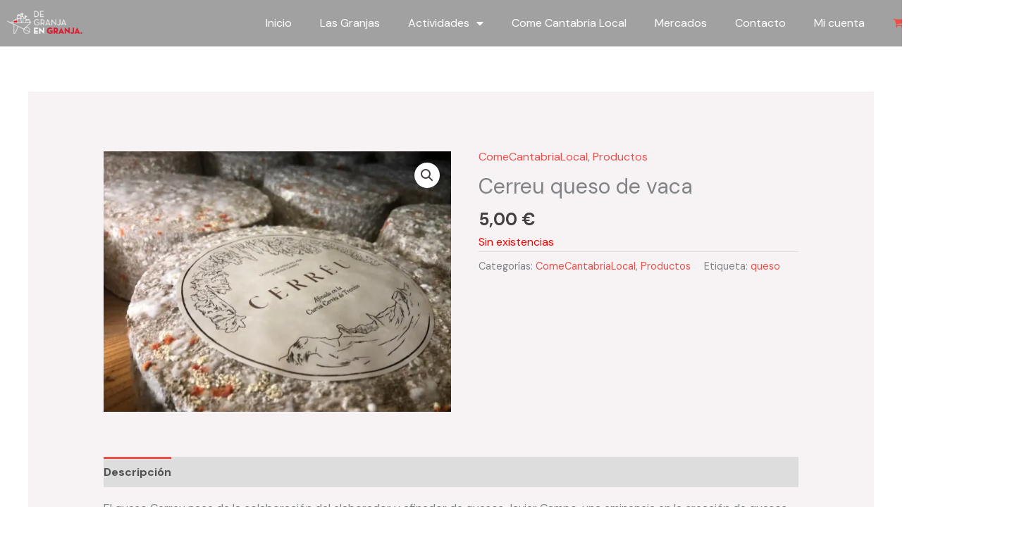

--- FILE ---
content_type: text/javascript
request_url: https://degranjaengranja.es/wp-content/plugins/correosoficial/js/ajax_wc_checkout.js?ver=1.3.4.0
body_size: 4477
content:
let offices = [];
let homepaqs = [];
let actualPostcode = '';
let getIdCarrier = '';
let officeInputChanged = '';
let cityPaqInputChanged = '';
let shippingMethodIsChecked = 'searchByCp';
let lastGoogleMap;

jQuery(document).ready(function (e) {
    let id_carrier_citypaq = jQuery('#id_carrier_citypaq').val();
    let id_carrier_office = jQuery('#id_carrier_office').val();

    /**
     * Controla si la pestaña para usar una direccion diferentes esta activada.
     */
    jQuery('#ship-to-different-address-checkbox').click(function () {
        if (jQuery(this).prop('checked')) {
            shippingMethodIsChecked = 'shippingActive';
            controllDataLoadByRadioButton(actualPostcode);
        } else {
            shippingMethodIsChecked = 'billingActive';
            controllDataLoadByRadioButton(actualPostcode);
        }
    });

    controllIdCarrier();

    /**
     * Poblamos los desplegables de Oficina y cityPaq al cargar la pag por primera vez o f5
     */
    if (typeof id_carrier_citypaq !== 'undefined') {
        if (varsAjax.whereAmI == 'checkout') {
            let checkAjaxCompleted = setInterval(function () {
                if (jQuery.active === 0) {
                    clearInterval(checkAjaxCompleted);
                    fillCityPaqSelector(id_carrier_citypaq);
                }
            }, 50);
        } else fillCityPaqSelector(id_carrier_citypaq);
    }

    if (typeof id_carrier_office !== 'undefined') {
        if (varsAjax.whereAmI == 'checkout') {
            let checkAjaxCompleted = setInterval(function () {
                if (jQuery.active === 0) {
                    clearInterval(checkAjaxCompleted);
                    fillOfficeSelector(id_carrier_office);
                }
            }, 50);
        } else fillOfficeSelector(id_carrier_office);
    }

    /**
     * Controla el cambio de value en el officeSelector
     */
    jQuery(document).on('change', '.officeSelector', function () {
        fillOfficeData(getIdCarrier);
    });

    /**
     * Controla el cambio de value en el citypaqSelector
     */
    jQuery(document).on('change', '.citypaqSelector', function () {
        fillCityPaqData(getIdCarrier);
    });

    /**
     * Controla cada vez que se escribe en el input de shipping_postcode
     * Si el input contiene un total de 5 caracteres realiza el resto de metodos.
     */
    jQuery('#shipping_postcode').on('input', function () {
        let shipping_postcode = jQuery(this).val();

        if (shipping_postcode.length == 5) {
            shippingMethodIsChecked = 'shippingActive';
            controllIdCarrier();
            controllDataLoadByRadioButton(shipping_postcode);
        }
    });

    /**
     * Es un evento que controla cuando se cambia de un radio button a otro.
     */
    jQuery(document).on('change', '#shipping_method input[type="radio"]', function () {
        // Comprueba si estás en la página correcta
        let checkAjaxCompleted = '';
        switch (varsAjax.whereAmI) {
            case 'cart':
                checkAjaxCompleted = setInterval(function () {
                    if (jQuery.active === 0) {
                        clearInterval(checkAjaxCompleted);
                        controllDataLoadByRadioButton();
                    }
                }, 50);
                break;
            case 'checkout':
                checkAjaxCompleted = setInterval(function () {
                    if (jQuery.active === 0) {
                        clearInterval(checkAjaxCompleted);
                        controllDataLoadByRadioButton();
                    }
                }, 50);
                break;
        }
    });

    if (getIdCarrier != undefined) {
        jQuery(document).on('click', '.SearchCityPaqByCp', function (event) {
            shippingMethodIsChecked = 'searchByCp';
            controllDataLoadByRadioButton(actualPostcode);
        });

        jQuery(document).on('click', '.SearchOfficeByCp', function (event) {
            shippingMethodIsChecked = 'searchByCp';
            controllDataLoadByRadioButton(actualPostcode);
        });
    }
});

/**
 * Comprueba los id_carrier para que en caso de estar ambos sin definir los
 * busque de nuevo y se quede con el que esta en uso actualmente.
 */
function controllIdCarrier() {
    if (jQuery('#id_carrier_office').val() == undefined) {
        getIdCarrier = jQuery('#id_carrier_citypaq').val();
    } else if (jQuery('#id_carrier_citypaq').val() == undefined) {
        getIdCarrier = jQuery('#id_carrier_office').val();
    }
}

/**
 * Funcion que controla el radio button checkeado y llama  a la funcion fillCityPaq/Office segun
 * La opcion seleccionada.
 * @param {*} shipping_postcode codigo postal para shipping.
 * @Param {string} label que se utiliza como idefentificador al tener un nombre unico.
 */
function controllDataLoadByRadioButton(shipping_postcode) {
    let selectedRadioButton = jQuery('#shipping_method input[type="radio"]:checked');
    let label = selectedRadioButton.next('label').text();

    let selectedValue = selectedRadioButton.val();
    let separator = selectedValue.split(':');
    getIdCarrier = separator[1];

    searchMethodsController();

    if (label.includes('City Paq')) {
        offices = [];
        fillCityPaqSelector(getIdCarrier);
        jQuery(document).on('change', '.citypaqSelector', function () {
            fillCityPaqData(getIdCarrier);
        });
    } else if (label.includes('Oficina Elegida')) {
        homepaqs = [];
        fillOfficeSelector(getIdCarrier);
        jQuery(document).on('change', '.officeSelector', function () {
            fillOfficeData(getIdCarrier);
        });
    }
}

/**
 * Segun el valor obtenido de shippingMethodIsChecked obtiene el codPostal de un
 * input u otro.
 * Se controla el error al no obtener uno de los 3 valores establecidos para
 * dicha variable.
 */
function searchMethodsController() {
    switch (shippingMethodIsChecked) {
        case 'shippingActive':
            officeInputChanged = jQuery('#shipping_postcode').val();
            cityPaqInputChanged = jQuery('#shipping_postcode').val();
            break;
        case 'billingActive':
            officeInputChanged = jQuery('#billing_postcode').val();
            cityPaqInputChanged = jQuery('#billing_postcode').val();
            break;
        case 'searchByCp':
            officeInputChanged = jQuery('#SearchOfficeByCPInput' + getIdCarrier).val();
            cityPaqInputChanged = jQuery('#SearchCityPaqByCPInput' + getIdCarrier).val();
            break;
        default:
            alert('Error 21020: Se ha producido un error al validar la opción utilizada para el código postal.');
            break;
    }
}

function fillOfficeSelector(id_carrier) {
    let dataOffice;
    let cod_office;
    offices = [];

    searchMethodsController();

    if (actualPostcode != officeInputChanged && officeInputChanged != undefined) {
        actualPostcode = officeInputChanged;
    } else if (officeInputChanged != jQuery('#SearchOfficeByCPInput' + getIdCarrier).val()) {
        actualPostcode = jQuery('#SearchOfficeByCPInput' + getIdCarrier).val();
    }

    if (getIdCarrier == '') {
        actualPostcode = jQuery('#SearchOfficeByCPInput' + id_carrier).val();
    }

    let selectOffice = jQuery('#Office' + id_carrier);

    // Informamos el codigo postal en otros transportistas del formulario
    jQuery('.search-office-by-cp-input').val(actualPostcode);

    jQuery.ajax({
        type: 'POST',
        url: varsAjax.ajaxUrl,
        data: {
            action: 'correosOficialDispacher',
            _nonce: varsAjax.nonce,
            dispatcher: {
                controller: 'CorreosOficialCheckoutModuleFrontController',
                action: 'SearchOfficeByPostalCode',
                id_carrier: id_carrier,
                postcode: actualPostcode,
            },
        },
        cache: false,
        processData: true,
        success: function (data) {
            let parsed_data;
            parsed_data = JSON.parse(data);

            if (id_carrier == '') {
                initGoogleMaps(getIdCarrier, 'office');
            } else {
                initGoogleMaps(id_carrier, 'office');
            }

            if (parsed_data.json_retorno.soapenvBody == undefined) {
                alert(officeNotFound);
                return;
            } else {
                offices = parsed_data.json_retorno.soapenvBody.localizadorRespuesta.arrayOficina.item;

                if (offices != undefined) {
                    if (!jQuery('.officeSelector').find(':selected').val()) {
                        jQuery('.office-schedule-and-map').hide();
                    } else {
                        jQuery('.office-schedule-and-map').show();
                    }

                    selectOffice.find('option').remove();

                    if (parsed_data.mensajeRetorno.item.nombre != undefined) {
                        selectOffice.append('<option value="1">' + parsed_data.mensajeRetorno.item.nombre + '</option>');
                        let address_info = parsed_data.mensajeRetorno.item.direccion;
                        jQuery('.office-address-info p.address').text(address_info);
                        jQuery('.office-address-info p.city').text(parsed_data.mensajeRetorno.item.descLocalidad);
                        jQuery('.office-address-info p.cp').text(parsed_data.mensajeRetorno.item.cp);
                        jQuery('.office-address-info p.phone').text(parsed_data.mensajeRetorno.item.telefono);
                        jQuery('.office-terminal-info p').text(parsed_data.mensajeRetorno.item.nombre);

                        cod_office = parsed_data.mensajeRetorno.item.unidad;
                        dataOffice = parsed_data.mensajeRetorno.item;
                        setScheduleOffices(parsed_data.mensajeRetorno.item.horarioLV, parsed_data.mensajeRetorno.item.horarioS, parsed_data.mensajeRetorno.item.horarioF);
                        setGoogleMapsMarkers(
                            googleMap,
                            {
                                lat: parseFloat(parsed_data.mensajeRetorno.item.latitudETRS89),
                                lng: parseFloat(parsed_data.mensajeRetorno.item.longitudETRS89),
                            },
                            parsed_data.mensajeRetorno.item.nombre
                        );
                    } else {
                        if (varsAjax.whereAmI == 'cart') {
                            let options = '';

                            offices.forEach(function (office, index) {
                                options += `<option value="${index}">${office.nombre}</option>`;
                            });

                            document.getElementById('Office' + id_carrier).innerHTML = options;
                        } else {
                            offices.forEach(function (office, index) {
                                selectOffice.append('<option value="' + index + '">' + office.nombre + '</option>');
                            });
                        }

                        let address_info = parsed_data.mensajeRetorno.item[0].direccion;
                        jQuery('.office-address-info p.address').text(address_info);
                        jQuery('.office-address-info p.city').text(parsed_data.mensajeRetorno.item[0].descLocalidad);
                        jQuery('.office-address-info p.cp').text(parsed_data.mensajeRetorno.item[0].cp);
                        jQuery('.office-address-info p.phone').text(parsed_data.mensajeRetorno.item[0].telefono);
                        jQuery('.office-terminal-info p').text(parsed_data.mensajeRetorno.item[0].nombre);

                        dataOffice = parsed_data.mensajeRetorno.item[0];
                        cod_office = parsed_data.mensajeRetorno.item[0].unidad;
                        setScheduleOffices(parsed_data.mensajeRetorno.item[0].horarioLV, parsed_data.mensajeRetorno.item[0].horarioS, parsed_data.mensajeRetorno.item[0].horarioF);
                        setGoogleMapsMarkers(
                            googleMap,
                            {
                                lat: parseFloat(parsed_data.mensajeRetorno.item[0].latitudETRS89),
                                lng: parseFloat(parsed_data.mensajeRetorno.item[0].longitudETRS89),
                            },
                            parsed_data.mensajeRetorno.item[0].nombre
                        );
                    }
                    setReferences(dataOffice, cod_office);
                } else {
                    alert(officePostCodeNotFound + actualPostcode);
                }
            }
        },
        error: function (e) {
            alert('ERROR 18031: ' + ajaxError);
        },
    });
}

function fillOfficeData(id_carrier) {
    let address;
    let dataOffice;
    let cod_office;

    let index_office = jQuery('#Office' + id_carrier).val();

    if (offices != undefined) {
        address = offices[index_office]['direccion'];
        jQuery('.office-address-info p.address').text(address);
        jQuery('.office-address-info p.city').text(offices[index_office]['descLocalidad']);
        jQuery('.office-address-info p.cp').text(offices[index_office]['cp']);
        jQuery('.office-address-info p.phone').text(offices[index_office]['telefono']);
        jQuery('.office-terminal-info p').text(offices[index_office]['nombre']);

        dataOffice = offices[index_office];
        cod_office = offices[index_office]['unidad'];
        setGoogleMapsMarkers(
            googleMap,
            {
                lat: parseFloat(offices[index_office]['latitudETRS89']),
                lng: parseFloat(offices[index_office]['longitudETRS89']),
            },
            offices[index_office]['nombre']
        );
        setReferences(dataOffice, cod_office);
    }
}

function fillCityPaqSelector(id_carrier) {
    let parsed_data;
    let dataCityPaq;
    let cod_homepaq;
    homepaqs = [];

    searchMethodsController();

    if (actualPostcode != cityPaqInputChanged && cityPaqInputChanged != undefined) {
        actualPostcode = cityPaqInputChanged;
    } else if (cityPaqInputChanged != jQuery('#SearchCityPaqByCPInput' + getIdCarrier).val()) {
        actualPostcode = jQuery('#SearchCityPaqByCPInput' + getIdCarrier).val();
    }

    if (getIdCarrier == '') {
        actualPostcode = jQuery('#SearchCityPaqByCPInput' + id_carrier).val();
    }

    let selectCityPaq = jQuery('#CityPaq' + id_carrier);

    // Informamos el codigo postal en otros transportistas del formulario
    jQuery('.search-citypaq-by-cp-input').val(actualPostcode);

    jQuery.ajax({
        type: 'POST',
        url: varsAjax.ajaxUrl,
        data: {
            action: 'correosOficialDispacher',
            _nonce: varsAjax.nonce,
            dispatcher: {
                controller: 'CorreosOficialCheckoutModuleFrontController',
                action: 'SearchCityPaqByPostalCode',
                id_carrier: id_carrier,
                postcode: actualPostcode,
            },
        },
        cache: false,
        processData: true,
        success: function (data) {
            parsed_data = JSON.parse(data);

            if (id_carrier == '') {
                initGoogleMaps(getIdCarrier, 'citypaq');
            } else {
                initGoogleMaps(id_carrier, 'citypaq');
            }

            if (parsed_data.json_retorno.soapenvBody == undefined) {
                alert(cityPaqNotFound);
                return;
            } else {
                homepaqs = parsed_data.json_retorno.soapenvBody.homePaqRespuesta1.listaHomePaq.homePaq;

                if (homepaqs != undefined) {
                    if (!jQuery('.citypaqSelector').find(':selected').val()) {
                        jQuery('.city-paq-schedule-and-map').hide();
                    } else {
                        jQuery('.city-paq-schedule-and-map').show();
                    }

                    selectCityPaq.find('option').remove();

                    if (homepaqs.cod_homepaq != undefined) {
                        selectCityPaq.append('<option value="1">' + parsed_data.mensajeRetorno.alias + '</option>');
                        let address_info = parsed_data.mensajeRetorno.des_via + ' ' + parsed_data.mensajeRetorno.direccion + ' ' + parsed_data.mensajeRetorno.numero;
                        jQuery('.citypaq-address-info p').text(address_info);
                        jQuery('.citypaq-address-info p.city').text(parsed_data.mensajeRetorno.desc_localidad);
                        jQuery('.citypaq-address-info p.cp').text(parsed_data.mensajeRetorno.cod_postal);
                        jQuery('.citypaq-terminal-info p').text(parsed_data.mensajeRetorno.alias);

                        cod_homepaq = parsed_data.mensajeRetorno.cod_homepaq;
                        dataCityPaq = parsed_data.mensajeRetorno;
                        setScheduleCityPaq(parsed_data.mensajeRetorno.ind_horario);
                        setGoogleMapsMarkers(
                            googleMap,
                            {
                                lat: parseFloat(parsed_data.mensajeRetorno.latitudETRS89),
                                lng: parseFloat(parsed_data.mensajeRetorno.longitudETRS89),
                            },
                            parsed_data.mensajeRetorno.alias
                        );
                    } else {
                        if (varsAjax.whereAmI == 'cart') {
                            let options = '';

                            homepaqs.forEach(function (valor, indice, array) {
                                options += `<option value="${indice}">${array[indice].alias}</option>`;
                            });

                            document.getElementById('CityPaq' + id_carrier).innerHTML = options;
                        } else {
                            homepaqs.forEach(function (valor, indice, array) {
                                selectCityPaq.append('<option value=' + indice + '>' + array[indice].alias + '</option>');
                            });
                        }

                        let address_info = homepaqs[0].des_via + ' ' + homepaqs[0].direccion + ' ' + homepaqs[0].numero;
                        jQuery('.citypaq-address-info p').text(address_info);
                        jQuery('.citypaq-address-info p.city').text(homepaqs[0].desc_localidad);
                        jQuery('.citypaq-address-info p.cp').text(homepaqs[0].cod_postal);
                        jQuery('.citypaq-terminal-info p').text(homepaqs[0].alias);

                        dataCityPaq = homepaqs[0];
                        cod_homepaq = homepaqs[0].cod_homepaq;
                        setScheduleCityPaq(homepaqs[0].ind_horario);
                        setGoogleMapsMarkers(
                            googleMap,
                            {
                                lat: parseFloat(homepaqs[0].latitudETRS89),
                                lng: parseFloat(homepaqs[0].longitudETRS89),
                            },
                            homepaqs[0].alias
                        );
                    }
                    setReferences(dataCityPaq, cod_homepaq);
                } else {
                    alert(cityPaqPostCodeNotFound + actualPostcode);
                }
            }
        },
        error: function (e) {
            alert('ERROR 18030: ' + ajaxError);
        },
    });
}

function fillCityPaqData(id_carrier) {
    let index_citypaq = jQuery('#CityPaq' + id_carrier).val();
    let address;
    let dataCityPaq;
    let cod_homepaq;

    if (homepaqs != undefined) {
        address = homepaqs[index_citypaq]['des_via'] + ' ' + homepaqs[index_citypaq]['direccion'] + ' ' + homepaqs[index_citypaq]['numero'];
        jQuery('.citypaq-address-info p.address').text(address);
        jQuery('.citypaq-address-info p.city').text(homepaqs[index_citypaq]['desc_localidad']);
        jQuery('.citypaq-address-info p.cp').text(homepaqs[index_citypaq]['cod_postal']);
        jQuery('.citypaq-terminal-info p').text(homepaqs[index_citypaq]['alias']);

        dataCityPaq = homepaqs[index_citypaq];
        cod_homepaq = homepaqs[index_citypaq]['cod_homepaq'];
        setGoogleMapsMarkers(
            googleMap,
            {
                lat: parseFloat(homepaqs[index_citypaq]['latitudETRS89']),
                lng: parseFloat(homepaqs[index_citypaq]['longitudETRS89']),
            },
            homepaqs[index_citypaq]['alias']
        );
        setReferences(dataCityPaq, cod_homepaq);
    }
}

function initGoogleMaps(idpaq, selected_paq) {
    let googlePaqSelected = '';

    switch (selected_paq) {
        case 'office':
            googlePaqSelected = 'GoogleMapOffice_' + idpaq;
            break;
        case 'citypaq':
            googlePaqSelected = 'GoogleMapCityPaq_' + idpaq;
            break;
        default:
            return;
    }

    if (defined_google_api_key == 1 && document.getElementById(googlePaqSelected) != null) {
        googleMap = new google.maps.Map(document.getElementById(googlePaqSelected), {
            center: { lat: 40.234013044698884, lng: -3.768710630003362 },
            zoom: 13,
        });
    }
}

function setReferences(dataOffice, cod_office) {
    jQuery('#SelectedReference').val(cod_office);
    jQuery('#SelectedReferenceData').val(JSON.stringify(dataOffice));
}
